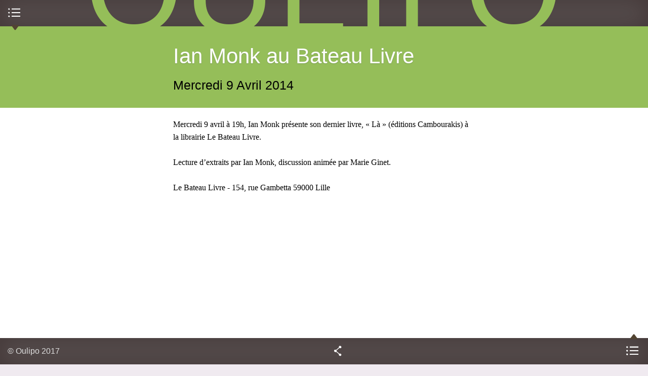

--- FILE ---
content_type: text/html; charset=utf-8
request_url: https://accounts.google.com/o/oauth2/postmessageRelay?parent=https%3A%2F%2Fwww.oulipo.net&jsh=m%3B%2F_%2Fscs%2Fabc-static%2F_%2Fjs%2Fk%3Dgapi.lb.en.2kN9-TZiXrM.O%2Fd%3D1%2Frs%3DAHpOoo_B4hu0FeWRuWHfxnZ3V0WubwN7Qw%2Fm%3D__features__
body_size: 163
content:
<!DOCTYPE html><html><head><title></title><meta http-equiv="content-type" content="text/html; charset=utf-8"><meta http-equiv="X-UA-Compatible" content="IE=edge"><meta name="viewport" content="width=device-width, initial-scale=1, minimum-scale=1, maximum-scale=1, user-scalable=0"><script src='https://ssl.gstatic.com/accounts/o/2580342461-postmessagerelay.js' nonce="vwY_pGW_KzD6G2J5J-DBpw"></script></head><body><script type="text/javascript" src="https://apis.google.com/js/rpc:shindig_random.js?onload=init" nonce="vwY_pGW_KzD6G2J5J-DBpw"></script></body></html>